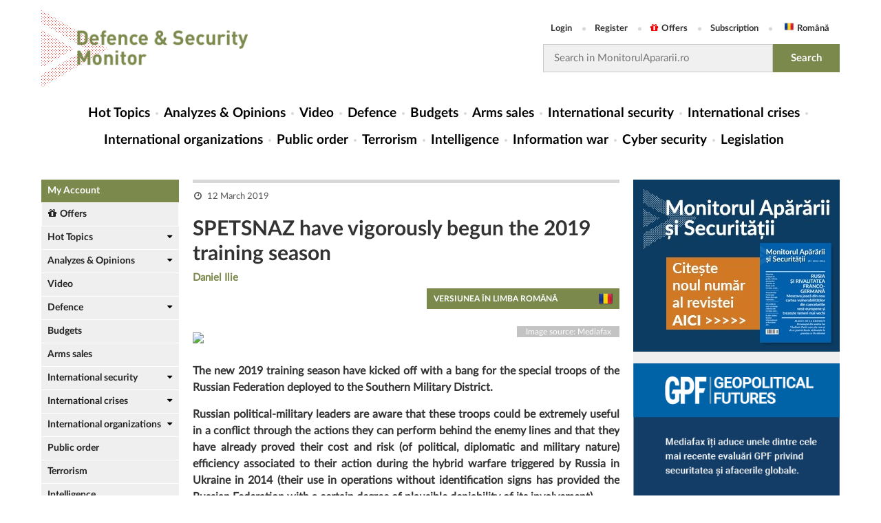

--- FILE ---
content_type: text/html; charset=utf-8
request_url: https://en.monitorulapararii.ro/spetsnaz-have-vigorously-begun-the-2019-training-season-1-12780
body_size: 17074
content:



<!DOCTYPE html PUBLIC "-//W3C//DTD XHTML 1.0 Transitional//EN" "http://www.w3.org/TR/xhtml1/DTD/xhtml1-transitional.dtd">
<html xmlns="http://www.w3.org/1999/xhtml">
<head>
    <meta http-equiv="Content-Type" content="text/html; charset=UTF-8" />

    <title>SPETSNAZ have vigorously begun the 2019 training season | Defence and Security Monitor</title>
    <meta name="Description" content="Access MonitorulApararii.ro to keep up-to-date with the latest news about global security developments, the defense industry, and the work of international security organizations." />
    <meta name="keywords" content="" />

    <link rel="canonical" href="https://en.monitorulapararii.ro/spetsnaz-have-vigorously-begun-the-2019-training-season-1-12780" />

    <meta property="fb:pages" content="2007868966094513" />

    


                    <link rel="alternate" hreflang="ro" href="https://monitorulapararii.ro/rusia-trupele-spetsnaz-au-inceput-in-forta-anul-de-instructie-2019-1-12362" />
                    <link rel="alternate" hreflang="en" href="https://en.monitorulapararii.ro/spetsnaz-have-vigorously-begun-the-2019-training-season-1-12780" />


    <!-- Schema.org markup for Google+ -->
    <meta itemprop="name" content="SPETSNAZ have vigorously begun the 2019 training season | Defence and Security Monitor" />
    <meta itemprop="description" content="Access MonitorulApararii.ro to keep up-to-date with the latest news about global security developments, the defense industry, and the work of international security organizations." />
    <meta itemprop="image" content="https://storage0.dms.mpinteractiv.ro/tmpmedia/EFB5769B07392D01940A691FB9A8569A/1/spetsnaz.jpg?width=620" />

    <!-- Twitter Card data -->
    <meta name="twitter:card" content="summary" />
    <meta name="twitter:site" content="@MonitorAparare" />
    <meta name="twitter:title" content="SPETSNAZ have vigorously begun the 2019 training season | Defence and Security Monitor" />
    <meta name="twitter:description" content="Access MonitorulApararii.ro to keep up-to-date with the latest news about global security developments, the defense industry, and the work of international security organizations." />
    <meta name="twitter:image" content="https://storage0.dms.mpinteractiv.ro/tmpmedia/EFB5769B07392D01940A691FB9A8569A/1/spetsnaz.jpg?width=620" />

    <!-- Open Graph data -->
    <meta property="fb:app_id" content="2012222012385851" />
    <meta property="og:title" content="SPETSNAZ have vigorously begun the 2019 training season | Defence and Security Monitor" />
    <meta property="og:type" content="article" />
    
    <meta property="og:url" content="https://en.monitorulapararii.ro/spetsnaz-have-vigorously-begun-the-2019-training-season-1-12780" />
    <meta property="og:site_name" content="Monitorul Apărării" />
    <meta property="og:description" content="Access MonitorulApararii.ro to keep up-to-date with the latest news about global security developments, the defense industry, and the work of international security organizations."/>
    <meta property="og:image" content="https://storage0.dms.mpinteractiv.ro/tmpmedia/EFB5769B07392D01940A691FB9A8569A/1/spetsnaz.jpg?width=620" />

    <meta name="viewport" content="width=device-width, initial-scale=1" />
    

            <link rel="shorcut icon" href="/Content/images/logodots_favicon.png" />


    <!-- css -->
    <link rel="stylesheet" type="text/css" href="/Content/font-awesome.css" />
    <link rel="stylesheet" type="text/css" href="/Content/latofonts.css" />
    <link rel="stylesheet" type="text/css" href="/Content/reset.css" />
    <link rel="stylesheet" type="text/css" href="/Content/menu.css?v=2" />
    <link rel="stylesheet" type="text/css" href="/Content/submenu.css" />
    <link rel="stylesheet" type="text/css" href="/Content/tab.css" />
    <link rel="stylesheet" type="text/css" href="/Content/jquery-ui.min.css" />
    <link rel="stylesheet" type="text/css" href="/Content/engine.css?v=47" />
    <link rel="stylesheet" type="text/css" href="/Content/gdpr.css" />

    <!-- js -->
    <script type="text/javascript" src="/Scripts/jquery-3.1.0.js"></script>
    <script type="text/javascript" src="/Scripts/jquery.cookie.js"></script>
    <script type="text/javascript" src="/Scripts/menu.js"></script>
    <script type="text/javascript" src="/Scripts/app.js?v=8"></script>
    <script type="text/javascript" src="/Scripts/external.js?v=2"></script>
    

    <script src="/Scripts/jquery.validate.min.js"></script>
    <script src="/Scripts/jquery.validate.unobtrusive.min.js"></script>

    
    

    <link rel="manifest" href="/manifest.json" />
    <script src="https://cdn.onesignal.com/sdks/OneSignalSDK.js" async=""></script>
    <script>
        var OneSignal = window.OneSignal || [];
        OneSignal.push(function () {
            OneSignal.init({
                appId: "7dcc1ec1-c95a-45a1-a65a-e619eec450b0",
            });
        });
    </script>

    

    
    <script>
        function popupGdpr() {

                var gdprPopup = $.cookie("gdprpopup");
                if ((typeof gdprPopup == 'undefined') || (gdprPopup == null)) {

                    $.cookie("gdprpopup", "1", { expires: 5000, path: "/" });

                    $.ajax({
                        url: "https://en.monitorulapararii.ro/Static/popup-gdpr.html",
                        type: 'GET',
                        success: function (data) {
                            $("body").append(data);
                        }
                    });
                }
        }
    </script>
    

        <script type="text/javascript" src="//thinkdigitalro.adocean.pl/files/js/ado.js"></script>
        <script type="text/javascript">
            /* (c)AdOcean 2003-2018 */
            if (typeof ado !== "object") { ado = {}; ado.config = ado.preview = ado.placement = ado.master = ado.slave = function () { }; }
            ado.config({ mode: "old", xml: false, consent: true, characterEncoding: true });
            ado.preview({ enabled: true });
        </script>


</head>


<body>

    <!--script pentru elemente facebook de pus in body-->
    <script>
            (function (d, s, id) {
                    var js, fjs = d.getElementsByTagName(s)[0];
                    if (d.getElementById(id)) return;
                    js = d.createElement(s); js.id = id;
                    js.src = 'https://connect.facebook.net/en_GB/sdk.js#xfbml=1&version=v3.0&appId=2012222012385851&autoLogAppEvents=1';
                    fjs.parentNode.insertBefore(js, fjs);
                }(document, 'script', 'facebook-jssdk'));</script>

    

        <!-- start master -->
            <script type="text/javascript">
                /* (c)AdOcean 2003-2018, MASTER: thinkdigital_ro.monitorulapararii.ro.All_Site_EN */
                ado.master({ id: 'eidQ39RE5wsYFgcBpz7PWhAVTHcPzBA4pgB.88m_31D.w7', server: 'thinkdigitalro.adocean.pl' });
            </script>
        <!--  end master  -->


    <div class="header clear">
        <div class="wrapper">
            
            <div class="header-top">
                <div class="logo">
                    <a href="/"><img src="/Content/images/Logo EN.png" />
                        
                    </a>
                </div>
                <div class="righty">
                    <ul class="user-access">
                            <li><a href="/login" title="Login">Login</a></li>
                            <li><a href="/register" title="Register">Register</a></li>
                            <li><a href="/offers"><i class="fa fa-gift"></i>Offers</a></li>
                            <li><a href="/subscriptions">Subscription</a></li>
                        <li><a class="english" href="https://monitorulapararii.ro/" target="_blank">Română</a></li>
                    </ul>
                    <form id="searchForm" class="search-form" method="post" action="/search">
                        <input type="text" class="search-input" name="textSearch" id="textSearch" placeholder="Search in MonitorulApararii.ro" onclick="value=''" />
                        <input type="submit" class="search-submit" value="Search" />
                    </form>
                </div>
                <!------------------------------------
                <div class="login more-btn">
                    <a class="btn" href="/" title="sing up">sing up<i class="fa fa-caret-right"></i></a>
                </div>
                --------------------------->
            </div>
            <nav class="menucontainer">
                <div class="mobile-menu">
                    <button class="mobile-menu-btn" type="button"></button>
                    <a href="/" class="mobile-logo" title=""><img src="/Content/images/Logo EN.png" />
                        
                    </a>
                    <button class="mobile-search-btn" type="button"></button>
                </div>
                <div class="mobile-userAccess">
                    <ul class="user-access">
                            <li><a href="/login" title="Login">Login</a></li>
                            <li><a href="/register" title="Register">Register</a></li>
                            <li><a href="/offers"><i class="fa fa-gift"></i>Offers</a></li>
                            <li><a href="/subscriptions">Subscription</a></li>
                        <li><a class="english" href="https://monitorulapararii.ro/" target="_blank">Română</a></li>
                    </ul>
                </div>
                <div id="cat-nav-container">
                    <span id="cat-nav-content">Menu</span>
                    <span id="cat-nav"></span>
                </div>

                





<ul class="menu">
    <li class="first">
        <a href="/" title="Hot Topics">Hot Topics</a>
    </li>

                <li class="">
                    <a href="/analyzes-opinions" title="Analyzes &amp; Opinions">Analyzes &amp; Opinions</a>
                        <span class="mobile-submenu-link"></span>
                        <ul class="mobile-submenu">
                                    <li><a href="/analyzes-opinions/analyzes-syntheses">Analyzes &amp; Syntheses</a></li>
                                    <li><a href="/analyzes-opinions/opinions">Opinions</a></li>
                                    <li><a href="/analyzes-opinions/alerts">Alerts</a></li>
                                    <li><a href="/analyzes-opinions/documentary-materials">Documentary materials</a></li>
                                    <li><a href="/analyzes-opinions/geopolitical-futures">Geopolitical Futures</a></li>
                        </ul>
                </li>
                <li class="">
                    <a href="/video" title="Video">Video</a>
                </li>
                <li class="">
                    <a href="/defence" title="Defence">Defence</a>
                        <span class="mobile-submenu-link"></span>
                        <ul class="mobile-submenu">
                                    <li><a href="/defence/strategies-doctrines">Strategies / Doctrines</a></li>
                                    <li><a href="/defence/military-forces">Military Forces</a></li>
                                    <li><a href="/defence/special-operations-forces">Special operations forces</a></li>
                                    <li><a href="/defence/exercises-drills">Exercises / Drills</a></li>
                                    <li><a href="/defence/military-equipment">Military equipment</a></li>
                        </ul>
                </li>
                <li class="">
                    <a href="/budgets" title="Budgets">Budgets</a>
                </li>
                <li class="">
                    <a href="/arms-sales" title="Arms sales">Arms sales</a>
                </li>
                <li class="">
                    <a href="/international-security" title="International security">International security</a>
                        <span class="mobile-submenu-link"></span>
                        <ul class="mobile-submenu">
                                    <li><a href="/international-security/extended-black-sea-region">Extended Black Sea region</a></li>
                                    <li><a href="/international-security/balkans">Balkans</a></li>
                                    <li><a href="/international-security/greater-middle-east">Greater Middle East</a></li>
                                    <li><a href="/international-security/asia-pacific">Asia Pacific</a></li>
                                    <li><a href="/international-security/africa">Africa</a></li>
                        </ul>
                </li>
                <li class="">
                    <a href="/international-crises" title="International crises">International crises</a>
                        <span class="mobile-submenu-link"></span>
                        <ul class="mobile-submenu">
                                    <li><a href="/international-crises/serbia-kosovo">Serbia - Kosovo</a></li>
                                    <li><a href="/international-crises/north-korea">North Korea</a></li>
                                    <li><a href="/international-crises/yemen">Yemen</a></li>
                        </ul>
                </li>
                <li class="">
                    <a href="/international-organizations" title="International organizations">International organizations</a>
                        <span class="mobile-submenu-link"></span>
                        <ul class="mobile-submenu">
                                    <li><a href="/international-organizations/un">UN</a></li>
                                    <li><a href="/international-organizations/nato">NATO</a></li>
                                    <li><a href="/international-organizations/eu">EU</a></li>
                                    <li><a href="/international-organizations/osce">OSCE</a></li>
                                    <li><a href="/international-organizations/csto">CSTO</a></li>
                                    <li><a href="/international-organizations/sco">SCO</a></li>
                        </ul>
                </li>
                <li class="">
                    <a href="/public-order" title="Public order">Public order</a>
                </li>
                <li class="">
                    <a href="/terrorism" title="Terrorism">Terrorism</a>
                </li>
                <li class="">
                    <a href="/intelligence" title="Intelligence">Intelligence</a>
                </li>
                <li class="">
                    <a href="/information-war" title="Information war">Information war</a>
                </li>
                <li class="">
                    <a href="/cyber-security" title="Cyber security">Cyber security</a>
                </li>
                <li class="">
                    <a href="/legislation" title="Legislation">Legislation</a>
                </li>

</ul>


                <form id="searchFormMobile" method="post" action="/search">
                    <div class="search-container">
                        <input type="text" class="search-field" name="textSearchMobile" id="textSearchMobile" placeholder="caută în site..." />
                        <input type="submit" class="start-search-btn" value="caută" />
                    </div>
                </form>
            </nav>
            
                        <!-- start slave -->
                        <div id="adoceanthinkdigitalrorkdsjvpowt"></div>
                        <script type="text/javascript">
                            /* (c)AdOcean 2003-2018, thinkdigital_ro.monitorulapararii.ro.All_Site_EN.top_728x90_970x250 */
                            ado.slave('adoceanthinkdigitalrorkdsjvpowt', { myMaster: 'eidQ39RE5wsYFgcBpz7PWhAVTHcPzBA4pgB.88m_31D.w7' });
                        </script>
                        <!--  end slave  -->


                
                
            
        </div>
    </div>
    <div class="main">
        <div class="wrapper clear">
            <div class="lyt_wrap">
                <div class="leftsidebar">

                    


<div class="module-view">
        <div class="myAccount"><a href="/account">My Account</a></div>
        <div class="offers"><a href="/offers"><i class="fa fa-gift"></i>Offers</a></div>

    
    <ul class="news-stories">
        
                <li class="dropdown">
                    <a href="/hot-topics" title="Hot Topics">Hot Topics</a>

                        <ul class="submenu">
                                    <li><a href="/hot-topics/us-election-2020">US election 2020</a></li>
                                    <li><a href="/hot-topics/nagorno-karabah">Nagorno-Karabah 2020</a></li>
                                    <li><a href="/hot-topics/coronavirus">Coronavirus / COVID-19</a></li>
                                    <li><a href="/hot-topics/navalny">The Alexei Navalny case</a></li>
                                    <li><a href="/hot-topics/sua-iran">SUA-IRAN</a></li>
                                    <li><a href="/hot-topics/syria">Syria</a></li>
                                    <li><a href="/hot-topics/afghanistan">Afghanistan</a></li>
                                    <li><a href="/hot-topics/activitati-militare-marea-neagra">Military activities in the Black Sea Region</a></li>
                                    <li><a href="/hot-topics/ukraine">Ukraine</a></li>
                                    <li><a href="/hot-topics/india-pakistan">india-pakistan</a></li>
                                    <li><a href="/hot-topics/terrorist-attacks">Terrorist attacks</a></li>
                                    <li><a href="/hot-topics/israel-gaza">Israel - Gaza</a></li>
                                    <li><a href="/hot-topics/usa-north-korea">USA - North Korea</a></li>
                        </ul>
                </li>
                <li class="dropdown">
                    <a href="/analyzes-opinions" title="Analyzes &amp; Opinions">Analyzes &amp; Opinions</a>

                        <ul class="submenu">
                                    <li><a href="/analyzes-opinions/analyzes-syntheses">Analyzes &amp; Syntheses</a></li>
                                    <li><a href="/analyzes-opinions/opinions">Opinions</a></li>
                                    <li><a href="/analyzes-opinions/alerts">Alerts</a></li>
                                    <li><a href="/analyzes-opinions/documentary-materials">Documentary materials</a></li>
                                    <li><a href="/analyzes-opinions/geopolitical-futures">Geopolitical Futures</a></li>
                        </ul>
                </li>
                <li class="">
                    <a href="/video" title="Video">Video</a>

                </li>
                <li class="dropdown">
                    <a href="/defence" title="Defence">Defence</a>

                        <ul class="submenu">
                                    <li><a href="/defence/strategies-doctrines">Strategies / Doctrines</a></li>
                                    <li><a href="/defence/military-forces">Military Forces</a></li>
                                    <li><a href="/defence/special-operations-forces">Special operations forces</a></li>
                                    <li><a href="/defence/exercises-drills">Exercises / Drills</a></li>
                                    <li><a href="/defence/military-equipment">Military equipment</a></li>
                        </ul>
                </li>
                <li class="">
                    <a href="/budgets" title="Budgets">Budgets</a>

                </li>
                <li class="">
                    <a href="/arms-sales" title="Arms sales">Arms sales</a>

                </li>
                <li class="dropdown">
                    <a href="/international-security" title="International security">International security</a>

                        <ul class="submenu">
                                    <li><a href="/international-security/extended-black-sea-region">Extended Black Sea region</a></li>
                                    <li><a href="/international-security/balkans">Balkans</a></li>
                                    <li><a href="/international-security/greater-middle-east">Greater Middle East</a></li>
                                    <li><a href="/international-security/asia-pacific">Asia Pacific</a></li>
                                    <li><a href="/international-security/africa">Africa</a></li>
                        </ul>
                </li>
                <li class="dropdown">
                    <a href="/international-crises" title="International crises">International crises</a>

                        <ul class="submenu">
                                    <li><a href="/international-crises/serbia-kosovo">Serbia - Kosovo</a></li>
                                    <li><a href="/international-crises/north-korea">North Korea</a></li>
                                    <li><a href="/international-crises/yemen">Yemen</a></li>
                        </ul>
                </li>
                <li class="dropdown">
                    <a href="/international-organizations" title="International organizations">International organizations</a>

                        <ul class="submenu">
                                    <li><a href="/international-organizations/un">UN</a></li>
                                    <li><a href="/international-organizations/nato">NATO</a></li>
                                    <li><a href="/international-organizations/eu">EU</a></li>
                                    <li><a href="/international-organizations/osce">OSCE</a></li>
                                    <li><a href="/international-organizations/csto">CSTO</a></li>
                                    <li><a href="/international-organizations/sco">SCO</a></li>
                        </ul>
                </li>
                <li class="">
                    <a href="/public-order" title="Public order">Public order</a>

                </li>
                <li class="">
                    <a href="/terrorism" title="Terrorism">Terrorism</a>

                </li>
                <li class="">
                    <a href="/intelligence" title="Intelligence">Intelligence</a>

                </li>
                <li class="">
                    <a href="/information-war" title="Information war">Information war</a>

                </li>
                <li class="">
                    <a href="/cyber-security" title="Cyber security">Cyber security</a>

                </li>
                <li class="">
                    <a href="/legislation" title="Legislation">Legislation</a>

                </li>
            <li class="logo_talks">
                <a class="talks" href="/mastalks" title="MAS Talks"></a>
            </li>
            <!--<li class="">
                <a href="https://en.masconferences.ro/" title="MAS Conferences">MAS Conferences</a>
            </li>-->
            <li class="">
                <a href="/authors" title="Authors">Authors</a>
            </li>

    </ul>
</div>


                    <div class="side-banner">
                                <!-- start slave -->
                                <div id="adoceanthinkdigitalroujmlgigkxy"></div>
                                <script type="text/javascript">
                                    /* (c)AdOcean 2003-2018, thinkdigital_ro.monitorulapararii.ro.All_Site_EN.sky_160x600 */
                                    ado.slave('adoceanthinkdigitalroujmlgigkxy', { myMaster: 'eidQ39RE5wsYFgcBpz7PWhAVTHcPzBA4pgB.88m_31D.w7' });
                                </script>
                                <!--  end slave  -->

                    </div>
                </div>
                <div class="content">

                    



<div class="col-full">
    <div class="article_box">
        <div class="a-meta">
            <span>
                <small class="date">12 March 2019</small>
                            </span>
        </div>
        

        <h1>SPETSNAZ have vigorously begun the 2019 training season</h1>
            <span class="editor">
<strong><a href="author/Daniel-Ilie">Daniel Ilie</a></strong>            </span>
                        <div class="ROBtn">
                            <a class="btn" href="https://monitorulapararii.ro/rusia-trupele-spetsnaz-au-inceput-in-forta-anul-de-instructie-2019-1-12362" title="Citește acest articol în Română" target="_blank">Versiunea în Limba Română</a>
                        </div>
                <p class="description"></p>
                    <div class="hotimg-content">
                        <img src="https://storage0.dms.mpinteractiv.ro/tmpmedia/EFB5769B07392D01940A691FB9A8569A/1/spetsnaz.jpg?width=620">
                        <div class="hotimgcontent-watermark">Image source: Mediafax</div>
                    </div>



        <div class="article_dms">

<p><strong>The new 2019 training season have kicked off with a bang for the special troops of the Russian Federation deployed to the Southern Military District.</strong></p><p><strong>Russian political-military leaders are aware that these troops could be extremely useful in a conflict through the actions they can perform behind the enemy </strong><strong>lines </strong><strong>and that they have already proved their cost and risk (of political, diplomatic and military nature) efficiency associated to their action during the hybrid warfare triggered by Russia in Ukraine in 2014 (their use in operations without identification signs has provided the Russian Federation with a certain degree of plausible deniability of its involvement).</strong></p><p>Obviously, some of the exercises take place concurrently with those planned and executed by conventional forces, combat support forces, or airborne (air assault) forces part of the larger Russian mechanized infantry divisions deployed to this military district.</p><p>And this while Russia continues to strengthen its military presence in the Southern Military District, in the vicinity of the Alliance's South-Eastern flank, as well as its Black Sea and Caspian Sea fleets that have state-of-the-art offensive capabilities with the potential to hit the depth of NATO, thus increasing concerns about the security imbalance in the Black Sea Extended Region.</p><p>Some of the exercises were triggered as a result of unannounced unit alert activities and aimed at testing the combat readiness of forces, the planning and execution of special reconnaissance and direct actions during the special operations, testing and validation of specific tactics, techniques and procedures related to the insertion and extraction of operational detachments, the kinetic action at the objective, the survivability and execution of covert and independent operations, in austere and remote environments, as well as testing the military equipment and armaments.</p><p>Let's not forget that rigorous training and rehearsal of the mission are required to ensure the success of special operations. They are based on the individual experience and skills of operators and the cohesion and capacity of small structures to be able to apply special skills with adaptability, innovation and improvisation and that require precise tactical planning, as detailed as possible, credible, and complete intelligence, as well as linguistic and cultural awareness of the area of ​​operations.</p><p><strong>SPETSNAZ</strong></p><p>According to the Russian Ministry of Defense (MoD), over 150 Special Operations Forces (SOF) operators from&nbsp; the Southern Military District conducted in January 2019 tactical field special exercises in cooperation with the RUS Army tactical aviation (air infiltration/ exfiltration and Close Air Support - CAS) during some simulated behind the enemy lines actions in the mountainous areas of Krasnodarsky Krai, North Caucasus region.</p><p>One SOF detachment was parachute inserted from transport helicopters [likely Mi-8AMTSH and ABALET-2 high performance wing parachutes] with attack helicopter maneuver/ fires in direct support (Close Combat Attack - CCA) provided by a pair of Mi-35M attack helicopters [procedures similar to those used by NATO and coalition troops in theaters of operations such as Iraq, Afghanistan and Syria].</p><p>Usually, after exiting the airplane, SOF operators open their parachutes at the planned altitude, fly on the air route (possibly using navigation systems), land to the drop zone, fold their equipment and adjust the weaponry, regroup and eventually conduct the mission. It seems that this time it was about the execution of a specific Special Reconnaissance (SR) mission in a hostile territory with the aim, among other things, of improving the skills and abilities of operators to move secretly, to put up long-term observation posts, and to survive in remote areas away from the main forces.</p><p>Basically, the SR mission represents all the reconnaissance and surveillance actions conducted as a special operation through which SOF provide “the eyes and ears” in the field, in hostile, denied, or politically sensitive territories to collect or verify information of strategic or operational significance, employing military capabilities not usually found in conventional forces.</p><p>Combat helicopters and armoured light multipurpose vehicles (LMV) Rys (a joint venture based in Russia with IVECO) and Tiger-M were tested during the exercises.</p><p>Tiger-M 4x4 multipurpose armoured vehicle has relatively recently entered the service with the Russian military and can be equipped with the new Arbalet-DM remotely controlled fighting module. The module is fully stabilized and has the ability to automatically acquire and track the target. It helps the operator to open the fire both in static position and in motion and it is a design solution that releases some of the internal space of the armored vehicle in order to adapt the modern military combat equipment, with the aim of improving the crew workstation ergonomics and of reducing the amount of smoke released during the ammunition powder burning.</p><p>On January 29th on its own TV channel, Zvezda<a href="#_edn1" name="_ednref1" title=""><sup><sup>[i]</sup></sup></a> (Star), the RUS MoD praised the way&nbsp; that quick reaction SPETSNAZ troops from the Southern Military District succeeded to ”sweep like a hurricane”, rapidly disrupting a hypothetical "gang of attackers" attack on a fleet of military vehicles and equipment.</p><p>The unit was unannounced alerted to the signal ”a gang of militants attacked a fleet of military equipment”, with the purpose of testing its combat readiness and the level of combat performance.</p><p>The alert exercise included a kinetic Direct Action (DA) conducted by SPETSNAZ troops to assault and storm the building where the attackers fled and took shelter, a short sequence of close quarter battle (CQB) followed, and finally the surprised and disoriented ”bandits” survivors are handcuffed and taken up. The operation was a success.</p><p>DA are those surgical kinetic attacks of limited size and duration on strategic or operational targets and they usually are time sensitive. They include raids, ambushes, or direct assault tactics, the emplacement of munitions and other devices, standoff attacks by fire from air, ground, or maritime platforms, terminal guidance for precision-guided munitions, independent sabotage, attacks on critical targets, the evacuation of citizens and classified materials from sensitive areas, and so forth.</p><p><strong>Intelligence officers from reconnaissance troops</strong></p><p>Military intelligence personnel from reconnaissance troops deployed to Volgograd region of the RUS Southern Military District have been trained to river crossing during some mountain training modules<a href="#_edn2" name="_ednref2" title=""><sup><sup>[ii]</sup></sup></a> conducted for 3 weeks in January 2019 at the Daryal Training Center, North Ossetia. The most experienced members of the reconnaissance groups have demonstrated the procedures of crossing mountain rivers up to 50 m wide using all types of crossings, as close as possible to those of the battlefield.</p><p>We know that permanent surveillance, combined with the processing, exploitation and dissemination of information, provides SOF with precise intelligence. SOF requires precise and detailed information, which often has to be produced and disseminated in austere environments with limited data transfer architectures.</p><p>At the time of the training event there were round about 500 reconnaissance military personnel from units across the RUS Southern Military District at the Daryal Training Center.</p><p><strong>Air assault personnel</strong></p><p>In the meantime, the air assault team members<a href="#_edn3" name="_ednref3" title=""><sup><sup>[iii]</sup></sup></a> from the new operationalised airmobile groups, part of the motorized infantry brigades of the RUS 58th Combined Arms Army began military manoeuvres at the Sernovodsky range, Stavropol region, Southern Military District, the operators being secretly air inserted in the area of operations, behind the mock enemy lines. The soldiers have undergone special helicopter insertion and seizure of the important objectives training, and have rehearsed conducting independent and remote missions in isolation from the main forces.</p><p>Over 1,000 soldiers and more than 250 military and combat equipment took part in the exercise conducted at the end of January 2019. Amongst them, Mi-8AMTSH Terminator and Mi-8N Night Hunter helicopters, as well of military Unmanned Aerial Systems were used.</p><p><strong>Aviation </strong><strong>of the Russian Black Sea Fleet</strong></p><p>In parallel, Russian Black Sea Fleet aviation was engaged in the execution of tactical insertion flights, difficult detectability at low altitude training<a href="#_edn4" name="_ednref4" title=""><sup><sup>[iv]</sup></sup></a>. Mi-8, Ka-27PS, Ka-27PL rotary wing and An-26 and Be-12 fixed wing platforms’ technical and flight crews were conducting pre-flight and flight training.</p><p>Experienced and young pilots who manned the RUS Black Sea Fleet aviation units in 2018 participated in the training. During the activity the aircrafts’ crews rehearsed concealing methods when flying at very low altitudes, terrain following flights, and non-standard&nbsp; approaches to perform assigned tasks in order to minimize the risk of detection.</p><p>The surprise element is decisive in the success of special operations and the cooperation between SOF and conventional forces, according to the SOF 5th truth (Most special operations require the support of conventional forces), for instance in the case of providing helicopter air support (maneuver/ fires) often helps to obtain it. This is due to the capability of the helicopter to operate at very low altitude, day and night, due to its speed and its relative freedom of movement, and due to the techniques of using camouflage methods to avoid detection. Obviously, if only their crews are constantly properly trained in these conditions and maintain their specific qualifications.</p><p><strong>Instead of a conclusion</strong></p><p>It seems that this pace at the beginning of the new year of training confirms somehow the Russian Minister of Defense statement that 2019 is going to be an extremely busy year during which a number of more than 4,000 exercises of various types will be planned and conducted that will mainly focus on the exploitation of combat expertise, improved including through the training process, in the use of Russian armed forces in modern armed conflicts.</p><p>SPETSNAZ troops, the elite troops of the Russian Federation, will not make an exception to this unannounced training program and inspections, Russian political and military leaders being aware that these troops can prove to be extremely useful in the event of a conflict, through the actions they can conduct behind the enemy lines and who have proven their efficiency, against the political, diplomatic and military costs and risks, during the Russian hybrid warfare triggered in 2014 in Ukraine (their use in operations without signs of identification has provided the Russian Federation with a certain degree of plausible deniability of its involvement in the respective hybrid operations).</p><div><hr align="left" size="1" width="33%" /><div id="edn1"><p><a href="#_ednref1" name="_edn1" title=""><sup><sup>[i]</sup></sup></a> <a href="https://tvzvezda.ru/news/forces/content/201901290627-rkzo.htm">https://tvzvezda.ru/news/forces/content/201901290627-rkzo.htm</a></p></div><div id="edn2"><p><a href="#_ednref2" name="_edn2" title=""><sup><sup>[ii]</sup></sup></a> <a href="https://function.mil.ru/news_page/country/more.htm?id=12214960@egNews">https://function.mil.ru/news_page/country/more.htm?id=12214960@egNews</a></p></div><div id="edn3"><p><a href="#_ednref3" name="_edn3" title=""><sup><sup>[iii]</sup></sup></a> <a href="https://tvzvezda.ru/news/forces/content/201901290855-fpj0.htm">https://tvzvezda.ru/news/forces/content/201901290855-fpj0.htm</a></p></div><div id="edn4"><p><a href="#_ednref4" name="_edn4" title=""><sup><sup>[iv]</sup></sup></a> <a href="https://eng.mil.ru/en/news_page/country/more.htm?id=12214797@egNews">https://eng.mil.ru/en/news_page/country/more.htm?id=12214797@egNews</a></p></div></div><p>&nbsp;</p>

            

        </div>



    </div>



<div class="social">
    <a href="https://www.facebook.com/sharer/sharer.php?p[url]=https://en.monitorulapararii.ro/spetsnaz-have-vigorously-begun-the-2019-training-season-1-12780&amp;p[title]=SPETSNAZ have vigorously begun the 2019 training season&amp;p[summary]=&amp;u=https://en.monitorulapararii.ro/spetsnaz-have-vigorously-begun-the-2019-training-season-1-12780" title="Share on Facebook" class="bs bs-fb" data-width="600" data-height="380" target="_blank"><i class="fa fa-facebook"></i> Share on Facebook</a>
    <a href="https://twitter.com/intent/tweet?url=https://en.monitorulapararii.ro/spetsnaz-have-vigorously-begun-the-2019-training-season-1-12780&amp;text=SPETSNAZ have vigorously begun the 2019 training season" title="Share on Twitter" class="bs bs-tw" data-width="550" data-height="280" target="_blank"><i class="fa fa-twitter"></i> Share on Twitter</a>
    
    <a href="https://www.linkedin.com/shareArticle?mini=true&amp;url=https://en.monitorulapararii.ro/spetsnaz-have-vigorously-begun-the-2019-training-season-1-12780&amp;title=SPETSNAZ have vigorously begun the 2019 training season&amp;summary=&amp;source=Monitorul Apărării" title="Share on LinkedIn" class="bs bs-in" data-width="490" data-height="370" target="_blank"><i class="fa fa-linkedin"></i> Share on LinkedIn</a>
    <a href="https://wa.me/?text=https://en.monitorulapararii.ro/spetsnaz-have-vigorously-begun-the-2019-training-season-1-12780" target="_blank" class="bs bs-wp" title="Share on WhatsApp"><i class="fa fa-whatsapp"></i> Share on WhatsApp</a>
</div>
<div class="social-mobile">
    <a href="https://www.facebook.com/sharer/sharer.php?p[url]=https://en.monitorulapararii.ro/spetsnaz-have-vigorously-begun-the-2019-training-season-1-12780&amp;p[title]=SPETSNAZ have vigorously begun the 2019 training season&amp;p[summary]=&amp;u=https://en.monitorulapararii.ro/spetsnaz-have-vigorously-begun-the-2019-training-season-1-12780" title="Share on Facebook" class="bs bs-fb" data-width="600" data-height="380" target="_blank"><i class="fa fa-facebook"></i></a>
    <a href="https://twitter.com/intent/tweet?url=https://en.monitorulapararii.ro/spetsnaz-have-vigorously-begun-the-2019-training-season-1-12780&amp;text=SPETSNAZ have vigorously begun the 2019 training season" title="Share on Twitter" class="bs bs-tw" data-width="550" data-height="280" target="_blank"><i class="fa fa-twitter"></i></a>
    
    <a href="https://www.linkedin.com/shareArticle?mini=true&amp;url=https://en.monitorulapararii.ro/spetsnaz-have-vigorously-begun-the-2019-training-season-1-12780&amp;title=SPETSNAZ have vigorously begun the 2019 training season&amp;summary=&amp;source=Monitorul Apărării" title="Share on LinkedIn" class="bs bs-in" data-width="490" data-height="370" target="_blank"><i class="fa fa-linkedin"></i></a>
    <a href="https://wa.me/?text=https://en.monitorulapararii.ro/spetsnaz-have-vigorously-begun-the-2019-training-season-1-12780" target="_blank" class="bs bs-wp" title="Share on WhatsApp"><i class="fa fa-whatsapp"></i></a>
</div>


</div>


                                    <img width="1" height="1" rel="nofollow" src="/c.gif/4/12780/1" />

                </div>


            </div>
            <div class="sidebar">

                <div>
                    

                    
                    <div>
                        <a style="display: inline-block; width: 100%" href="https://editura.mediafax.ro/revista-monitorul-apararii-si-securitatii-editia-16-2023-format-digital-noname/2784-2460-16" target="_blank">
                            <img style="width: 100%;" src="/Content/images/MAS 16 300x250.jpg" />
                        </a>
                    </div>
                    <br />
                    
                    <div>
                        <a style="display: inline-block; width: 100%" href="https://en.monitorulapararii.ro/analyzes-opinions/geopolitical-futures" target="_blank">
                            <img style="width: 100%;" src="/Content/images/GeopoliticalFutures_v1-13.png" />
                        </a>
                    </div>
                    <br />
                    
                    

                    <a class="link-sidebar" href="https://en.masconferences.ro/" title="MAS Conferences">MAS Conferences</a>

                    <!--- aici intra macheta conferintei ----------------------------------------------------------------------------- -->
                    
                    <!--- end aici intra macheta conferintei ----------------------------------------------------------------------------- -->

                    <div class="follow">
                        <span>Follow us on:</span>
                        <ul>
                            <li><a href="https://www.facebook.com/monitorulapararii/" target="_blank" title="The Defence and Security Monitor on Facebook"><i class="fa fa-facebook"></i></a></li>
                            <li><a href="https://twitter.com/MonitorAparare" target="_blank" title="The Defence and Security Monitor on Twitter"><i class="fa fa-twitter"></i></a></li>
                            
                            <li><a href="https://www.youtube.com/channel/UCVinwEo_xYeOdNSZWer3hTw" target="_blank" title="The Defence and Security Monitor on YouTube"><i class="fa fa-youtube-play"></i></a></li>
                            <li><a href="https://www.linkedin.com/showcase/monitorul-apararii/" target="_blank" title="The Defence and Security Monitor on LinkedIn"><i class="fa fa-linkedin"></i></a></li>
                            <!--                    <li><a href="https://www.instagram.com/monitoruldestiri/" target="_blank" title="instagram"><i class="fa fa-instagram"></i></a></li>-->
                            <!--                    <li class="none"><a href="https://monitoruldestiri.tumblr.com/" target="_blank" title="tumblr"><i class="fa fa-tumblr"></i></a></li>-->
                            <li><a href="https://www.instagram.com/monitorulapararii.ro/" target="_blank" title="The Defence and Security Monitor on Instagram"><i class="fa fa-instagram"></i></a></li>
                        </ul>

                        

                    </div>

                        <div class="frameControl">
                            <div class="title">
                                <a href="/calendar">Event Calendar</a>
                            </div>

                            

                            <!--  ------------------------------------------  BUCATA DE ADAUGAT  ----------------------------------------------------------- -->

                            <div class="title report">
                                <a>SPECIAL REPORTS</a>
                                                <a class="report-link" href="/special-reports/political-military-events">Weekly review</a>
                                                <a class="report-link" href="/special-reports/nato-ue">NATO - UE</a>
                                                <a class="report-link" href="/special-reports/middle-east-north-africa">LEVANT: Middle East and North Africa </a>
                                                <a class="report-link" href="/special-reports/western-balkans">Western Balkans</a>
                                                <a class="report-link" href="/special-reports/wider-black-sea-region">Wider Black Sea Region</a>

                            </div>

                            <!-- ------------------------------------------------------------------------------------------------------------------------   -->

                        </div>
                        <!--- aici intra macheta conferintei ----------------------------------------------------------------------------- -->
                                    <!--<div>
                            <a style="display: inline-block; width: 100%" href="https://en.masconferences.ro/" title="conferinta">
                                <img style="width: 100%;" src="~/Content/images/banner-online-EN.jpg" alt="coperta conferinta" />
                            </a>
                        </div>-->
                        <!--- end aici intra macheta conferintei ----------------------------------------------------------------------------- -->
                                        <div class="leftsidebar_video">
                                            <div class="mainVideo">
                                                
                                                <video controls=controls>
                                                    <source src="https://storage1.dms.mpinteractiv.ro/media/2/2921/35532/19224833/4/ben-hodges-1-trim.mp4" type="video/mp4" />
                                                </video>
                                            </div>
                                            <h4><a href="/interview-with-general-ben-hodges-russia-the-biggest-threat-to-romania-1-32040">INTERVIEW with General Ben Hodges: Russia, the biggest threat to Romania </a></h4>
                                        </div>



                    <!-- Widget pentru preview pagina, il transforma scriptul in widget si astfel nu mai trebuie iframe -->
                    <div class="fb-page" data-href="https://www.facebook.com/monitorulapararii/" data-width="300" data-hide-cover="false" data-show-facepile="true"></div>
                    

                    <div class="side-banner">
                        

                            <!-- start slave -->
                                <div id="adoceanthinkdigitalroxiffdlmfnd"></div>
                                <script type="text/javascript">
                                    /* (c)AdOcean 2003-2018, thinkdigital_ro.monitorulapararii.ro.All_Site_EN.rectangle_300x250 */
                                    ado.slave('adoceanthinkdigitalroxiffdlmfnd', { myMaster: 'eidQ39RE5wsYFgcBpz7PWhAVTHcPzBA4pgB.88m_31D.w7' });
                                </script>
                            <!--  end slave  -->

                    </div>

                </div>
        </div>
    </div>
    <div class="wrapper">
        <div class="footer">

            <div id="borderImg"></div>
            <div class="footer-info">
                <span>© Copyright 2026 <a href="http://www.m.ro" target="_blank" title="Mediafax Group">Mediafax SA</a> | </span>
                <a href="/terms-and-conditions" title="Termeni și condiții">Terms of Service  | </a>
                <a href="/about-cookies" title="Cookies">About cookies | </a>
                <a href="/contact" title="Contact">Contact | </a>
                <a href="/gdpr" title="Contact">Privacy | </a>
                <a href="/authors" title="Autori">Authors</a>
            </div>
            <p>Citation of our articles can be done within a 250 character limit. No institution or individual (websites, media or monitoring companies) can republish the copyright-protected journalistic writings in full without the consent of Mediafax SA.</p>
        </div>
    </div>

    <!-- Global site tag (gtag.js) - Google Analytics -->
    

        <!-- Global site tag (gtag.js) - Google Analytics -->
        <script async="async" src="https://www.googletagmanager.com/gtag/js?id=UA-115178386-2"></script>
        <script>
            window.dataLayer = window.dataLayer || [];
            function gtag() { dataLayer.push(arguments); }
            gtag('js', new Date());

            gtag('config', 'UA-115178386-2');
        </script>


    
    <button onclick="topFunction()" id="scrollup" title="Scroll Up" style="display: none;"></button>
    


    


    <!--------------css popup------------->

    <style type="text/css">
        .mailInputBoxContainer {
            display: none;
            position: fixed;
            top: 0;
            left: 0;
            width: 100%;
            height: 100%;
            background-color: rgba(0,0,0,.7);
            z-index: 2;
        }

            .mailInputBoxContainer p {
                font-size: 16px;
                line-height: 20px;
                text-align: left;
            }

            .mailInputBoxContainer .mailInputBox {
                display: none;
                width: 565px;
                position: relative;
                display: inline-block;
                top: 50%;
                left: 50%;
                transform: translate(-50%,-50%);
                -webkit-transform: translate(-50%,-50%);
                padding: 20px;
                background-color: #fff;
                z-index: 3;
                box-sizing: border-box;
            }

            .mailInputBoxContainer .mailInputBoxTitle {
                margin-bottom: 20px;
                font-size: 25px;
                line-height: 30px;
                font-weight: bold;
                color: #7B894C;
                text-align: center;
            }

            .mailInputBoxContainer .mailInputBoxClose {
                position: absolute;
                width: 30px;
                height: 30px;
                top: -15px;
                right: -15px;
                font-size: 26px;
                color: #7B894C;
                text-align: center;
                cursor: pointer;
            }

        .mailInputBoxContainerPicture,
        .mailInputBoxContainerForm {
            display: inline-block;
            padding: 10px;
            box-sizing: border-box;
            vertical-align: middle;
        }

        .mailInputBoxContainerPicture {
            margin-right: 20px;
            width: 200px;
            vertical-align: middle;
        }

        .mailInputBoxContainerForm {
            width: 300px;
        }

        .mailInputBoxMessage {
            margin-bottom: 20px;
        }

        .mailInputBoxContainer form {
            margin-top: 20px;
        }

        .mailInputBoxContainer input[type=email],
        .mailInputBoxContainer input[type=text],
        .mailInputBoxContainer input[type=submit] {
            width: 100%;
            margin-top: 10px;
            padding: 8px 10px;
            -webkit-appearance: textfield;
            border: 1px solid #7B894C;
            /* box-shadow: none; */
        }

        .mailInputBoxContainer input[type=submit] {
            margin-bottom: 10px;
            background-color: #7B894C;
            color: #fff;
            font-weight: bold;
            cursor: pointer;
        }

        .alert {
            color: #fff;
            background-color: #f00;
        }

        #mailInputError {
            font-size: 14px;
            line-height: 1;
            color: #f00;
            font-style: italic;
            text-align: left;
        }

        .mailInputBoxList li {
            margin-left: 20px;
            list-style: disc;
            color: #7B894C;
        }


        .mailInputBoxContainer label {
            font-size: 13px;
            line-height: 1.3;
        }

        @media screen and (max-width: 580px) {
            .mailInputBoxContainer .mailInputBox {
                top: 20px;
                transform: translate(-50%, 0);
                -webkit-transform: translate(-50%, 0);
                margin: 0 auto;
                max-width: calc(100% - 40px);
                text-align: center;
                max-height: calc(100vh - 70px);
                overflow: auto;
                padding: 30px 20px;
            }

            .mailInputBoxContainerPicture {
                margin: 0 auto;
                text-align: center;
                width: 80%
            }

            .mailInputBoxContainerForm {
                margin: 0 auto;
            }

            .mailInputBoxContainer .mailInputBoxClose {
                top: 5px;
                right: 5px
            }

            .mailInputBoxContainer .mailInputBoxTitle {
                text-align: left;
                padding-right: 20px
            }

            .mailInputBoxContainer .mailInputBoxList {
                text-align: left
            }

            .mailInputBoxContainerPicture {
                width: 70%;
                text-align: center;
                margin-bottom: 20px
            }

            .mailInputBoxContainerForm {
                width: 100%;
                text-align: center;
                margin-top: 10px
            }
        }
    </style>


    <!---------------popup html------------------>
    

    <!---------------script----------------------->
    <script>

    //vars
    var errNoMail = "Nu ați completat emailul!";
    var errMailFormat = "Emailul nu are formatul corect!";
    var errAgree = "Trebuie să bifați că sunteți de acord cu prelucrarea datelor personale!";

    var cookieName = "nl";
    var cookieValue = "1";
    var days = "1000";

    if(!getCookie(cookieName)) {
        //events
        var explode = function(){
            $("#mailInputBoxContainer").show();
            $("#mailInputBox").slideDown();
        };
        setTimeout(explode, 2000);

        $("#mailInputBoxClose").on("click", function(){
            $("#mailInputBox").slideDown();
            $("#mailInputBoxContainer").hide();
        })
    }

    //functions
    function isEmail(value)
    {
        var email = false;
        var atpos = value.indexOf("@");
        var dotpos = value.lastIndexOf(".");

        // if (atpos < 1 || dotpos < atpos + 2 || dotpos + 2 >= value.length)
        if(atpos > 1 && dotpos >= atpos+1 && dotpos+3 <= value.length)
        {
            email = true;
        }
        return email;
    }

    function validateForm() {
        var email = false;
        var gdpr = false;

        var emailContent = $("#mailInputBoxEmail").val();
        if(emailContent == "") {
            $("#mailInputError").text(errNoMail);
            return false;
        } else if(emailContent != "" && !isEmail(emailContent)) {
            $("#mailInputError").text(errMailFormat);
            return false;
        } else {
            email = true;
        }

        if ($('#mailInputBoxGdpr:checkbox:checked').length > 0) {
            gdpr = true;
        } else {
            $("#mailInputError").text(errAgree);
            return false;
        }
        setCookie(cookieName, cookieValue, days);
        return true;
    }

    function getCookie(cname) {
        var name = cname + "=";
        var decodedCookie = decodeURIComponent(document.cookie);
        var ca = decodedCookie.split(';');
        for(var i = 0; i <ca.length; i++) {
            var c = ca[i];
            while (c.charAt(0) == ' ') {
            c = c.substring(1);
            }
            if (c.indexOf(name) == 0) {
            return c.substring(name.length, c.length);
            }
        }
        return "";
    }

    function setCookie(cname, cvalue, exdays) {
        var d = new Date();
        d.setTime(d.getTime() + (exdays*24*60*60*1000));
        var expires = "expires="+ d.toUTCString();
        document.cookie = cname + "=" + cvalue + ";" + expires + ";path=/";
    }
    </script>
    <!-------------------------------------->
</body>
</html>
